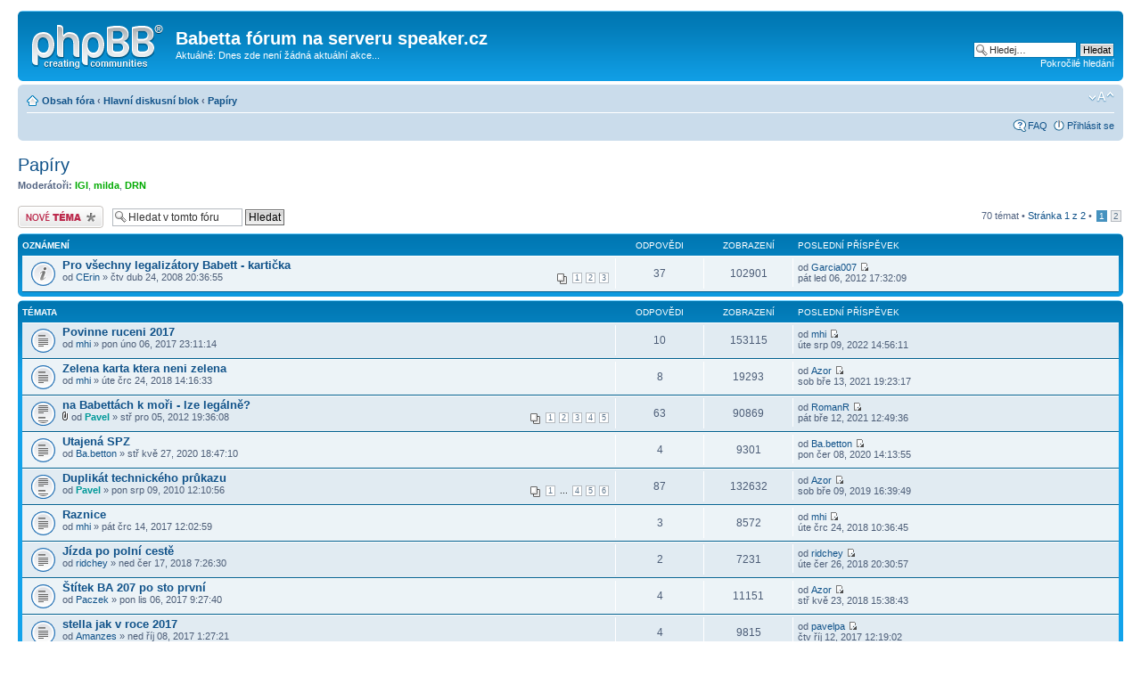

--- FILE ---
content_type: text/html; charset=UTF-8
request_url: http://www.speaker.cz/motoboard_305/viewforum.php?f=8&sid=2eb53e5b2035bd568817db33b6622dc2
body_size: 10231
content:
<!DOCTYPE html PUBLIC "-//W3C//DTD XHTML 1.0 Strict//EN" "http://www.w3.org/TR/xhtml1/DTD/xhtml1-strict.dtd">
<html xmlns="http://www.w3.org/1999/xhtml" dir="ltr" lang="cs-cz" xml:lang="cs-cz">
<head>

<meta http-equiv="content-type" content="text/html; charset=UTF-8" />
<meta http-equiv="content-style-type" content="text/css" />
<meta http-equiv="content-language" content="cs-cz" />
<meta http-equiv="imagetoolbar" content="no" />
<meta name="resource-type" content="document" />
<meta name="distribution" content="global" />
<meta name="keywords" content="" />
<meta name="description" content="" />

<title>Babetta fórum na serveru speaker.cz &bull; Zobrazit fórum - Papíry</title>



<!--
	phpBB style name: prosilver
	Based on style:   prosilver (this is the default phpBB3 style)
	Original author:  Tom Beddard ( http://www.subBlue.com/ )
	Modified by:
-->

<script type="text/javascript">
// <![CDATA[
	var jump_page = 'Napište číslo stránky, na kterou chcete přejít:';
	var on_page = '1';
	var per_page = '50';
	var base_url = './viewforum.php?f=8&amp;sid=8e20b4840eb291e631467258535d7f00';
	var style_cookie = 'phpBBstyle';
	var style_cookie_settings = '; path=/; domain=.speaker.cz';
	var onload_functions = new Array();
	var onunload_functions = new Array();

	

	/**
	* Find a member
	*/
	function find_username(url)
	{
		popup(url, 760, 570, '_usersearch');
		return false;
	}

	/**
	* New function for handling multiple calls to window.onload and window.unload by pentapenguin
	*/
	window.onload = function()
	{
		for (var i = 0; i < onload_functions.length; i++)
		{
			eval(onload_functions[i]);
		}
	};

	window.onunload = function()
	{
		for (var i = 0; i < onunload_functions.length; i++)
		{
			eval(onunload_functions[i]);
		}
	};

// ]]>
</script>
<script type="text/javascript" src="./styles/prosilver/template/styleswitcher.js"></script>
<script type="text/javascript" src="./styles/prosilver/template/forum_fn.js"></script>

<link href="./styles/prosilver/theme/print.css" rel="stylesheet" type="text/css" media="print" title="printonly" />
<link href="./style.php?id=1&amp;lang=cs&amp;sid=8e20b4840eb291e631467258535d7f00" rel="stylesheet" type="text/css" media="screen, projection" />

<link href="./styles/prosilver/theme/normal.css" rel="stylesheet" type="text/css" title="A" />
<link href="./styles/prosilver/theme/medium.css" rel="alternate stylesheet" type="text/css" title="A+" />
<link href="./styles/prosilver/theme/large.css" rel="alternate stylesheet" type="text/css" title="A++" />



</head>

<body id="phpbb" class="section-viewforum ltr">

<div id="wrap">
	<a id="top" name="top" accesskey="t"></a>
	<div id="page-header">
		<div class="headerbar">
			<div class="inner"><span class="corners-top"><span></span></span>

			<div id="site-description">
				<a href="./index.php?sid=8e20b4840eb291e631467258535d7f00" title="Obsah fóra" id="logo"><img src="./styles/prosilver/imageset/site_logo.gif" width="149" height="52" alt="" title="" /></a>
				<h1>Babetta fórum na serveru speaker.cz</h1>
				<p>Aktuálně: Dnes zde není žádná aktuální akce...</p>
				<p class="skiplink"><a href="#start_here">Přejít na obsah</a></p>
			</div>

		
			<div id="search-box">
				<form action="./search.php?sid=8e20b4840eb291e631467258535d7f00" method="get" id="search">
				<fieldset>
					<input name="keywords" id="keywords" type="text" maxlength="128" title="Hledat klíčová slova" class="inputbox search" value="Hledej…" onclick="if(this.value=='Hledej…')this.value='';" onblur="if(this.value=='')this.value='Hledej…';" />
					<input class="button2" value="Hledat" type="submit" /><br />
					<a href="./search.php?sid=8e20b4840eb291e631467258535d7f00" title="Zobrazit možnosti rozšířeného hledání">Pokročilé hledání</a> <input type="hidden" name="sid" value="8e20b4840eb291e631467258535d7f00" />

				</fieldset>
				</form>
			</div>
		

			<span class="corners-bottom"><span></span></span></div>
		</div>

		<div class="navbar">
			<div class="inner"><span class="corners-top"><span></span></span>

			<ul class="linklist navlinks">
				<li class="icon-home"><a href="./index.php?sid=8e20b4840eb291e631467258535d7f00" accesskey="h">Obsah fóra</a>  <strong>&#8249;</strong> <a href="./viewforum.php?f=32&amp;sid=8e20b4840eb291e631467258535d7f00">Hlavní diskusní blok</a> <strong>&#8249;</strong> <a href="./viewforum.php?f=8&amp;sid=8e20b4840eb291e631467258535d7f00">Papíry</a></li>

				<li class="rightside"><a href="#" onclick="fontsizeup(); return false;" onkeypress="return fontsizeup(event);" class="fontsize" title="Změnit velikost textu">Změnit velikost textu</a></li>

				
			</ul>

			

			<ul class="linklist rightside">
				<li class="icon-faq"><a href="./faq.php?sid=8e20b4840eb291e631467258535d7f00" title="Často kladené otázky">FAQ</a></li>
				
					<li class="icon-logout"><a href="./ucp.php?mode=login&amp;sid=8e20b4840eb291e631467258535d7f00" title="Přihlásit se" accesskey="x">Přihlásit se</a></li>
				
			</ul>

			<span class="corners-bottom"><span></span></span></div>
		</div>

	</div>

	<a name="start_here"></a>
	<div id="page-body">
		
<h2><a href="./viewforum.php?f=8&amp;sid=8e20b4840eb291e631467258535d7f00">Papíry</a></h2>


<div>
	<!-- NOTE: remove the style="display: none" when you want to have the forum description on the forum body --><div style="display: none !important;">Vše o administrativě, ŘP, techničáky, převody a papírování okolo prodeje, ev. koupi stroje...<br /></div><p><strong>Moderátoři:</strong> <a href="./memberlist.php?mode=viewprofile&amp;u=8&amp;sid=8e20b4840eb291e631467258535d7f00" style="color: #00AA00;" class="username-coloured">IGI</a>, <a href="./memberlist.php?mode=viewprofile&amp;u=24&amp;sid=8e20b4840eb291e631467258535d7f00" style="color: #00AA00;" class="username-coloured">milda</a>, <a href="./memberlist.php?mode=viewprofile&amp;u=290&amp;sid=8e20b4840eb291e631467258535d7f00" style="color: #00AA00;" class="username-coloured">DRN</a></p>
</div>

	<div class="topic-actions" >

	
		<div class="buttons">
			<div class="post-icon" title="Odeslat nové téma"><a href="./posting.php?mode=post&amp;f=8&amp;sid=8e20b4840eb291e631467258535d7f00"><span></span>Odeslat nové téma</a></div>
		</div>
	
		<div class="search-box">
			<form method="get" id="forum-search" action="./search.php?sid=8e20b4840eb291e631467258535d7f00">
			<fieldset>
				<input class="inputbox search tiny" type="text" name="keywords" id="search_keywords" size="20" value="Hledat v&nbsp;tomto fóru" onclick="if (this.value == 'Hledat v&nbsp;tomto fóru') this.value = '';" onblur="if (this.value == '') this.value = 'Hledat v&nbsp;tomto fóru';" />
				<input class="button2" type="submit" value="Hledat" />
				<input type="hidden" name="fid[0]" value="8" />
<input type="hidden" name="sid" value="8e20b4840eb291e631467258535d7f00" />

			</fieldset>
			</form>
		</div>
	
		<div class="pagination">
			70 témat &bull; <a href="#" onclick="jumpto(); return false;" title="Klikněte pro přechod na stránku…">Stránka <strong>1</strong> z <strong>2</strong></a> &bull; <span><strong>1</strong><span class="page-sep">, </span><a href="./viewforum.php?f=8&amp;sid=8e20b4840eb291e631467258535d7f00&amp;start=50">2</a></span>
		</div>
	

	</div>

		<div class="forumbg announcement">
		<div class="inner"><span class="corners-top"><span></span></span>
		<ul class="topiclist">
			<li class="header">
				<dl class="icon">
					<dt>Oznámení</dt>
					<dd class="posts">Odpovědi</dd>
					<dd class="views">Zobrazení</dd>
					<dd class="lastpost"><span>Poslední příspěvek</span></dd>
				</dl>
			</li>
		</ul>
		<ul class="topiclist topics">
	

		<li class="row bg1 announce">
			<dl class="icon" style="background-image: url(./styles/prosilver/imageset/announce_read.gif); background-repeat: no-repeat;">
				<dt title="Žádné nové příspěvky"><a href="./viewtopic.php?f=8&amp;t=340&amp;sid=8e20b4840eb291e631467258535d7f00" class="topictitle">Pro všechny legalizátory Babett - kartička</a>
					<br />
					<strong class="pagination"><span><a href="./viewtopic.php?f=8&amp;t=340&amp;sid=8e20b4840eb291e631467258535d7f00">1</a><span class="page-sep">, </span><a href="./viewtopic.php?f=8&amp;t=340&amp;sid=8e20b4840eb291e631467258535d7f00&amp;start=15">2</a><span class="page-sep">, </span><a href="./viewtopic.php?f=8&amp;t=340&amp;sid=8e20b4840eb291e631467258535d7f00&amp;start=30">3</a></span></strong>od <a href="./memberlist.php?mode=viewprofile&amp;u=11&amp;sid=8e20b4840eb291e631467258535d7f00">CErin</a> &raquo; čtv dub 24, 2008 20:36:55
				</dt>
				<dd class="posts">37 <dfn>Odpovědi</dfn></dd>
				<dd class="views">102901 <dfn>Zobrazení</dfn></dd>
				<dd class="lastpost"><span><dfn>Poslední příspěvek </dfn>od <a href="./memberlist.php?mode=viewprofile&amp;u=1144&amp;sid=8e20b4840eb291e631467258535d7f00">Garcia007</a>
					<a href="./viewtopic.php?f=8&amp;t=340&amp;p=22501&amp;sid=8e20b4840eb291e631467258535d7f00#p22501"><img src="./styles/prosilver/imageset/icon_topic_latest.gif" width="11" height="9" alt="Zobrazit poslední příspěvek" title="Zobrazit poslední příspěvek" /></a> <br />pát led 06, 2012 17:32:09</span>
				</dd>
			</dl>
		</li>

	
		</ul>
		<span class="corners-bottom"><span></span></span></div>
	</div>
	
		<div class="forumbg">
		<div class="inner"><span class="corners-top"><span></span></span>
		<ul class="topiclist">
			<li class="header">
				<dl class="icon">
					<dt>Témata</dt>
					<dd class="posts">Odpovědi</dd>
					<dd class="views">Zobrazení</dd>
					<dd class="lastpost"><span>Poslední příspěvek</span></dd>
				</dl>
			</li>
		</ul>
		<ul class="topiclist topics">
	

		<li class="row bg2">
			<dl class="icon" style="background-image: url(./styles/prosilver/imageset/topic_read.gif); background-repeat: no-repeat;">
				<dt title="Žádné nové příspěvky"><a href="./viewtopic.php?f=8&amp;t=4035&amp;sid=8e20b4840eb291e631467258535d7f00" class="topictitle">Povinne ruceni 2017</a>
					<br />
					od <a href="./memberlist.php?mode=viewprofile&amp;u=3644&amp;sid=8e20b4840eb291e631467258535d7f00">mhi</a> &raquo; pon úno 06, 2017 23:11:14
				</dt>
				<dd class="posts">10 <dfn>Odpovědi</dfn></dd>
				<dd class="views">153115 <dfn>Zobrazení</dfn></dd>
				<dd class="lastpost"><span><dfn>Poslední příspěvek </dfn>od <a href="./memberlist.php?mode=viewprofile&amp;u=3644&amp;sid=8e20b4840eb291e631467258535d7f00">mhi</a>
					<a href="./viewtopic.php?f=8&amp;t=4035&amp;p=48165&amp;sid=8e20b4840eb291e631467258535d7f00#p48165"><img src="./styles/prosilver/imageset/icon_topic_latest.gif" width="11" height="9" alt="Zobrazit poslední příspěvek" title="Zobrazit poslední příspěvek" /></a> <br />úte srp 09, 2022 14:56:11</span>
				</dd>
			</dl>
		</li>

	

		<li class="row bg1">
			<dl class="icon" style="background-image: url(./styles/prosilver/imageset/topic_read.gif); background-repeat: no-repeat;">
				<dt title="Žádné nové příspěvky"><a href="./viewtopic.php?f=8&amp;t=4234&amp;sid=8e20b4840eb291e631467258535d7f00" class="topictitle">Zelena karta ktera neni zelena</a>
					<br />
					od <a href="./memberlist.php?mode=viewprofile&amp;u=3644&amp;sid=8e20b4840eb291e631467258535d7f00">mhi</a> &raquo; úte črc 24, 2018 14:16:33
				</dt>
				<dd class="posts">8 <dfn>Odpovědi</dfn></dd>
				<dd class="views">19293 <dfn>Zobrazení</dfn></dd>
				<dd class="lastpost"><span><dfn>Poslední příspěvek </dfn>od <a href="./memberlist.php?mode=viewprofile&amp;u=27&amp;sid=8e20b4840eb291e631467258535d7f00">Azor</a>
					<a href="./viewtopic.php?f=8&amp;t=4234&amp;p=48018&amp;sid=8e20b4840eb291e631467258535d7f00#p48018"><img src="./styles/prosilver/imageset/icon_topic_latest.gif" width="11" height="9" alt="Zobrazit poslední příspěvek" title="Zobrazit poslední příspěvek" /></a> <br />sob bře 13, 2021 19:23:17</span>
				</dd>
			</dl>
		</li>

	

		<li class="row bg2">
			<dl class="icon" style="background-image: url(./styles/prosilver/imageset/topic_read_hot.gif); background-repeat: no-repeat;">
				<dt title="Žádné nové příspěvky"><a href="./viewtopic.php?f=8&amp;t=2696&amp;sid=8e20b4840eb291e631467258535d7f00" class="topictitle">na Babettách k moři - lze legálně?</a>
					<br />
					<strong class="pagination"><span><a href="./viewtopic.php?f=8&amp;t=2696&amp;sid=8e20b4840eb291e631467258535d7f00">1</a><span class="page-sep">, </span><a href="./viewtopic.php?f=8&amp;t=2696&amp;sid=8e20b4840eb291e631467258535d7f00&amp;start=15">2</a><span class="page-sep">, </span><a href="./viewtopic.php?f=8&amp;t=2696&amp;sid=8e20b4840eb291e631467258535d7f00&amp;start=30">3</a><span class="page-sep">, </span><a href="./viewtopic.php?f=8&amp;t=2696&amp;sid=8e20b4840eb291e631467258535d7f00&amp;start=45">4</a><span class="page-sep">, </span><a href="./viewtopic.php?f=8&amp;t=2696&amp;sid=8e20b4840eb291e631467258535d7f00&amp;start=60">5</a></span></strong><img src="./styles/prosilver/imageset/icon_topic_attach.gif" width="7" height="10" alt="Příloha(y)" title="Příloha(y)" /> od <a href="./memberlist.php?mode=viewprofile&amp;u=699&amp;sid=8e20b4840eb291e631467258535d7f00" style="color: #009999;" class="username-coloured">Pavel</a> &raquo; stř pro 05, 2012 19:36:08
				</dt>
				<dd class="posts">63 <dfn>Odpovědi</dfn></dd>
				<dd class="views">90869 <dfn>Zobrazení</dfn></dd>
				<dd class="lastpost"><span><dfn>Poslední příspěvek </dfn>od <a href="./memberlist.php?mode=viewprofile&amp;u=3914&amp;sid=8e20b4840eb291e631467258535d7f00">RomanR</a>
					<a href="./viewtopic.php?f=8&amp;t=2696&amp;p=48015&amp;sid=8e20b4840eb291e631467258535d7f00#p48015"><img src="./styles/prosilver/imageset/icon_topic_latest.gif" width="11" height="9" alt="Zobrazit poslední příspěvek" title="Zobrazit poslední příspěvek" /></a> <br />pát bře 12, 2021 12:49:36</span>
				</dd>
			</dl>
		</li>

	

		<li class="row bg1">
			<dl class="icon" style="background-image: url(./styles/prosilver/imageset/topic_read.gif); background-repeat: no-repeat;">
				<dt title="Žádné nové příspěvky"><a href="./viewtopic.php?f=8&amp;t=4340&amp;sid=8e20b4840eb291e631467258535d7f00" class="topictitle">Utajená SPZ</a>
					<br />
					od <a href="./memberlist.php?mode=viewprofile&amp;u=3706&amp;sid=8e20b4840eb291e631467258535d7f00">Ba.betton</a> &raquo; stř kvě 27, 2020 18:47:10
				</dt>
				<dd class="posts">4 <dfn>Odpovědi</dfn></dd>
				<dd class="views">9301 <dfn>Zobrazení</dfn></dd>
				<dd class="lastpost"><span><dfn>Poslední příspěvek </dfn>od <a href="./memberlist.php?mode=viewprofile&amp;u=3706&amp;sid=8e20b4840eb291e631467258535d7f00">Ba.betton</a>
					<a href="./viewtopic.php?f=8&amp;t=4340&amp;p=47709&amp;sid=8e20b4840eb291e631467258535d7f00#p47709"><img src="./styles/prosilver/imageset/icon_topic_latest.gif" width="11" height="9" alt="Zobrazit poslední příspěvek" title="Zobrazit poslední příspěvek" /></a> <br />pon čer 08, 2020 14:13:55</span>
				</dd>
			</dl>
		</li>

	

		<li class="row bg2">
			<dl class="icon" style="background-image: url(./styles/prosilver/imageset/topic_read_hot.gif); background-repeat: no-repeat;">
				<dt title="Žádné nové příspěvky"><a href="./viewtopic.php?f=8&amp;t=1139&amp;sid=8e20b4840eb291e631467258535d7f00" class="topictitle">Duplikát technického průkazu</a>
					<br />
					<strong class="pagination"><span><a href="./viewtopic.php?f=8&amp;t=1139&amp;sid=8e20b4840eb291e631467258535d7f00">1</a><span class="page-dots"> ... </span><a href="./viewtopic.php?f=8&amp;t=1139&amp;sid=8e20b4840eb291e631467258535d7f00&amp;start=45">4</a><span class="page-sep">, </span><a href="./viewtopic.php?f=8&amp;t=1139&amp;sid=8e20b4840eb291e631467258535d7f00&amp;start=60">5</a><span class="page-sep">, </span><a href="./viewtopic.php?f=8&amp;t=1139&amp;sid=8e20b4840eb291e631467258535d7f00&amp;start=75">6</a></span></strong>od <a href="./memberlist.php?mode=viewprofile&amp;u=699&amp;sid=8e20b4840eb291e631467258535d7f00" style="color: #009999;" class="username-coloured">Pavel</a> &raquo; pon srp 09, 2010 12:10:56
				</dt>
				<dd class="posts">87 <dfn>Odpovědi</dfn></dd>
				<dd class="views">132632 <dfn>Zobrazení</dfn></dd>
				<dd class="lastpost"><span><dfn>Poslední příspěvek </dfn>od <a href="./memberlist.php?mode=viewprofile&amp;u=27&amp;sid=8e20b4840eb291e631467258535d7f00">Azor</a>
					<a href="./viewtopic.php?f=8&amp;t=1139&amp;p=47195&amp;sid=8e20b4840eb291e631467258535d7f00#p47195"><img src="./styles/prosilver/imageset/icon_topic_latest.gif" width="11" height="9" alt="Zobrazit poslední příspěvek" title="Zobrazit poslední příspěvek" /></a> <br />sob bře 09, 2019 16:39:49</span>
				</dd>
			</dl>
		</li>

	

		<li class="row bg1">
			<dl class="icon" style="background-image: url(./styles/prosilver/imageset/topic_read.gif); background-repeat: no-repeat;">
				<dt title="Žádné nové příspěvky"><a href="./viewtopic.php?f=8&amp;t=4103&amp;sid=8e20b4840eb291e631467258535d7f00" class="topictitle">Raznice</a>
					<br />
					od <a href="./memberlist.php?mode=viewprofile&amp;u=3644&amp;sid=8e20b4840eb291e631467258535d7f00">mhi</a> &raquo; pát črc 14, 2017 12:02:59
				</dt>
				<dd class="posts">3 <dfn>Odpovědi</dfn></dd>
				<dd class="views">8572 <dfn>Zobrazení</dfn></dd>
				<dd class="lastpost"><span><dfn>Poslední příspěvek </dfn>od <a href="./memberlist.php?mode=viewprofile&amp;u=3644&amp;sid=8e20b4840eb291e631467258535d7f00">mhi</a>
					<a href="./viewtopic.php?f=8&amp;t=4103&amp;p=46904&amp;sid=8e20b4840eb291e631467258535d7f00#p46904"><img src="./styles/prosilver/imageset/icon_topic_latest.gif" width="11" height="9" alt="Zobrazit poslední příspěvek" title="Zobrazit poslední příspěvek" /></a> <br />úte črc 24, 2018 10:36:45</span>
				</dd>
			</dl>
		</li>

	

		<li class="row bg2">
			<dl class="icon" style="background-image: url(./styles/prosilver/imageset/topic_read.gif); background-repeat: no-repeat;">
				<dt title="Žádné nové příspěvky"><a href="./viewtopic.php?f=8&amp;t=4215&amp;sid=8e20b4840eb291e631467258535d7f00" class="topictitle">Jízda po polní cestě</a>
					<br />
					od <a href="./memberlist.php?mode=viewprofile&amp;u=762&amp;sid=8e20b4840eb291e631467258535d7f00">ridchey</a> &raquo; ned čer 17, 2018 7:26:30
				</dt>
				<dd class="posts">2 <dfn>Odpovědi</dfn></dd>
				<dd class="views">7231 <dfn>Zobrazení</dfn></dd>
				<dd class="lastpost"><span><dfn>Poslední příspěvek </dfn>od <a href="./memberlist.php?mode=viewprofile&amp;u=762&amp;sid=8e20b4840eb291e631467258535d7f00">ridchey</a>
					<a href="./viewtopic.php?f=8&amp;t=4215&amp;p=46805&amp;sid=8e20b4840eb291e631467258535d7f00#p46805"><img src="./styles/prosilver/imageset/icon_topic_latest.gif" width="11" height="9" alt="Zobrazit poslední příspěvek" title="Zobrazit poslední příspěvek" /></a> <br />úte čer 26, 2018 20:30:57</span>
				</dd>
			</dl>
		</li>

	

		<li class="row bg1">
			<dl class="icon" style="background-image: url(./styles/prosilver/imageset/topic_read.gif); background-repeat: no-repeat;">
				<dt title="Žádné nové příspěvky"><a href="./viewtopic.php?f=8&amp;t=4151&amp;sid=8e20b4840eb291e631467258535d7f00" class="topictitle">Štítek BA 207 po sto první</a>
					<br />
					od <a href="./memberlist.php?mode=viewprofile&amp;u=3767&amp;sid=8e20b4840eb291e631467258535d7f00">Paczek</a> &raquo; pon lis 06, 2017 9:27:40
				</dt>
				<dd class="posts">4 <dfn>Odpovědi</dfn></dd>
				<dd class="views">11151 <dfn>Zobrazení</dfn></dd>
				<dd class="lastpost"><span><dfn>Poslední příspěvek </dfn>od <a href="./memberlist.php?mode=viewprofile&amp;u=27&amp;sid=8e20b4840eb291e631467258535d7f00">Azor</a>
					<a href="./viewtopic.php?f=8&amp;t=4151&amp;p=46724&amp;sid=8e20b4840eb291e631467258535d7f00#p46724"><img src="./styles/prosilver/imageset/icon_topic_latest.gif" width="11" height="9" alt="Zobrazit poslední příspěvek" title="Zobrazit poslední příspěvek" /></a> <br />stř kvě 23, 2018 15:38:43</span>
				</dd>
			</dl>
		</li>

	

		<li class="row bg2">
			<dl class="icon" style="background-image: url(./styles/prosilver/imageset/topic_read.gif); background-repeat: no-repeat;">
				<dt title="Žádné nové příspěvky"><a href="./viewtopic.php?f=8&amp;t=4145&amp;sid=8e20b4840eb291e631467258535d7f00" class="topictitle">stella jak v roce 2017</a>
					<br />
					od <a href="./memberlist.php?mode=viewprofile&amp;u=3732&amp;sid=8e20b4840eb291e631467258535d7f00">Amanzes</a> &raquo; ned říj 08, 2017 1:27:21
				</dt>
				<dd class="posts">4 <dfn>Odpovědi</dfn></dd>
				<dd class="views">9815 <dfn>Zobrazení</dfn></dd>
				<dd class="lastpost"><span><dfn>Poslední příspěvek </dfn>od <a href="./memberlist.php?mode=viewprofile&amp;u=3295&amp;sid=8e20b4840eb291e631467258535d7f00">pavelpa</a>
					<a href="./viewtopic.php?f=8&amp;t=4145&amp;p=46394&amp;sid=8e20b4840eb291e631467258535d7f00#p46394"><img src="./styles/prosilver/imageset/icon_topic_latest.gif" width="11" height="9" alt="Zobrazit poslední příspěvek" title="Zobrazit poslední příspěvek" /></a> <br />čtv říj 12, 2017 12:19:02</span>
				</dd>
			</dl>
		</li>

	

		<li class="row bg1">
			<dl class="icon" style="background-image: url(./styles/prosilver/imageset/topic_read.gif); background-repeat: no-repeat;">
				<dt title="Žádné nové příspěvky"><a href="./viewtopic.php?f=8&amp;t=4077&amp;sid=8e20b4840eb291e631467258535d7f00" class="topictitle">Štítek Babetta 215</a>
					<br />
					od <a href="./memberlist.php?mode=viewprofile&amp;u=3746&amp;sid=8e20b4840eb291e631467258535d7f00">Thoms</a> &raquo; úte čer 06, 2017 18:04:10
				</dt>
				<dd class="posts">0 <dfn>Odpovědi</dfn></dd>
				<dd class="views">6136 <dfn>Zobrazení</dfn></dd>
				<dd class="lastpost"><span><dfn>Poslední příspěvek </dfn>od <a href="./memberlist.php?mode=viewprofile&amp;u=3746&amp;sid=8e20b4840eb291e631467258535d7f00">Thoms</a>
					<a href="./viewtopic.php?f=8&amp;t=4077&amp;p=45845&amp;sid=8e20b4840eb291e631467258535d7f00#p45845"><img src="./styles/prosilver/imageset/icon_topic_latest.gif" width="11" height="9" alt="Zobrazit poslední příspěvek" title="Zobrazit poslední příspěvek" /></a> <br />úte čer 06, 2017 18:04:10</span>
				</dd>
			</dl>
		</li>

	

		<li class="row bg2">
			<dl class="icon" style="background-image: url(./styles/prosilver/imageset/topic_read.gif); background-repeat: no-repeat;">
				<dt title="Žádné nové příspěvky"><a href="./viewtopic.php?f=8&amp;t=4053&amp;sid=8e20b4840eb291e631467258535d7f00" class="topictitle">Výpověď pojištění</a>
					<br />
					od <a href="./memberlist.php?mode=viewprofile&amp;u=3706&amp;sid=8e20b4840eb291e631467258535d7f00">Ba.betton</a> &raquo; pát bře 24, 2017 16:22:02
				</dt>
				<dd class="posts">6 <dfn>Odpovědi</dfn></dd>
				<dd class="views">11240 <dfn>Zobrazení</dfn></dd>
				<dd class="lastpost"><span><dfn>Poslední příspěvek </dfn>od <a href="./memberlist.php?mode=viewprofile&amp;u=3644&amp;sid=8e20b4840eb291e631467258535d7f00">mhi</a>
					<a href="./viewtopic.php?f=8&amp;t=4053&amp;p=45607&amp;sid=8e20b4840eb291e631467258535d7f00#p45607"><img src="./styles/prosilver/imageset/icon_topic_latest.gif" width="11" height="9" alt="Zobrazit poslední příspěvek" title="Zobrazit poslední příspěvek" /></a> <br />stř bře 29, 2017 17:04:26</span>
				</dd>
			</dl>
		</li>

	

		<li class="row bg1">
			<dl class="icon" style="background-image: url(./styles/prosilver/imageset/topic_read.gif); background-repeat: no-repeat;">
				<dt title="Žádné nové příspěvky"><a href="./viewtopic.php?f=8&amp;t=3960&amp;sid=8e20b4840eb291e631467258535d7f00" class="topictitle">Štítek</a>
					<br />
					od <a href="./memberlist.php?mode=viewprofile&amp;u=3706&amp;sid=8e20b4840eb291e631467258535d7f00">Ba.betton</a> &raquo; ned zář 11, 2016 22:22:52
				</dt>
				<dd class="posts">3 <dfn>Odpovědi</dfn></dd>
				<dd class="views">8986 <dfn>Zobrazení</dfn></dd>
				<dd class="lastpost"><span><dfn>Poslední příspěvek </dfn>od <a href="./memberlist.php?mode=viewprofile&amp;u=3644&amp;sid=8e20b4840eb291e631467258535d7f00">mhi</a>
					<a href="./viewtopic.php?f=8&amp;t=3960&amp;p=45342&amp;sid=8e20b4840eb291e631467258535d7f00#p45342"><img src="./styles/prosilver/imageset/icon_topic_latest.gif" width="11" height="9" alt="Zobrazit poslední příspěvek" title="Zobrazit poslední příspěvek" /></a> <br />pon led 02, 2017 22:17:29</span>
				</dd>
			</dl>
		</li>

	

		<li class="row bg2">
			<dl class="icon" style="background-image: url(./styles/prosilver/imageset/topic_read.gif); background-repeat: no-repeat;">
				<dt title="Žádné nové příspěvky"><a href="./viewtopic.php?f=8&amp;t=3975&amp;sid=8e20b4840eb291e631467258535d7f00" class="topictitle">Montáž štítku</a>
					<br />
					od <a href="./memberlist.php?mode=viewprofile&amp;u=3706&amp;sid=8e20b4840eb291e631467258535d7f00">Ba.betton</a> &raquo; stř zář 28, 2016 19:36:18
				</dt>
				<dd class="posts">1 <dfn>Odpovědi</dfn></dd>
				<dd class="views">6685 <dfn>Zobrazení</dfn></dd>
				<dd class="lastpost"><span><dfn>Poslední příspěvek </dfn>od <a href="./memberlist.php?mode=viewprofile&amp;u=27&amp;sid=8e20b4840eb291e631467258535d7f00">Azor</a>
					<a href="./viewtopic.php?f=8&amp;t=3975&amp;p=44951&amp;sid=8e20b4840eb291e631467258535d7f00#p44951"><img src="./styles/prosilver/imageset/icon_topic_latest.gif" width="11" height="9" alt="Zobrazit poslední příspěvek" title="Zobrazit poslední příspěvek" /></a> <br />stř zář 28, 2016 19:38:56</span>
				</dd>
			</dl>
		</li>

	

		<li class="row bg1">
			<dl class="icon" style="background-image: url(./styles/prosilver/imageset/topic_read.gif); background-repeat: no-repeat;">
				<dt title="Žádné nové příspěvky"><a href="./viewtopic.php?f=8&amp;t=2874&amp;sid=8e20b4840eb291e631467258535d7f00" class="topictitle">SPZ na babettě</a>
					<br />
					<strong class="pagination"><span><a href="./viewtopic.php?f=8&amp;t=2874&amp;sid=8e20b4840eb291e631467258535d7f00">1</a><span class="page-sep">, </span><a href="./viewtopic.php?f=8&amp;t=2874&amp;sid=8e20b4840eb291e631467258535d7f00&amp;start=15">2</a></span></strong>od <a href="./memberlist.php?mode=viewprofile&amp;u=3329&amp;sid=8e20b4840eb291e631467258535d7f00">Nemakacenka</a> &raquo; pon dub 29, 2013 8:13:24
				</dt>
				<dd class="posts">16 <dfn>Odpovědi</dfn></dd>
				<dd class="views">39812 <dfn>Zobrazení</dfn></dd>
				<dd class="lastpost"><span><dfn>Poslední příspěvek </dfn>od <a href="./memberlist.php?mode=viewprofile&amp;u=3704&amp;sid=8e20b4840eb291e631467258535d7f00">KIRBY</a>
					<a href="./viewtopic.php?f=8&amp;t=2874&amp;p=44826&amp;sid=8e20b4840eb291e631467258535d7f00#p44826"><img src="./styles/prosilver/imageset/icon_topic_latest.gif" width="11" height="9" alt="Zobrazit poslední příspěvek" title="Zobrazit poslední příspěvek" /></a> <br />pon zář 12, 2016 20:59:27</span>
				</dd>
			</dl>
		</li>

	

		<li class="row bg2">
			<dl class="icon" style="background-image: url(./styles/prosilver/imageset/topic_read.gif); background-repeat: no-repeat;">
				<dt title="Žádné nové příspěvky"><a href="./viewtopic.php?f=8&amp;t=3958&amp;sid=8e20b4840eb291e631467258535d7f00" class="topictitle">Čísla rámu v dokladech</a>
					<br />
					od <a href="./memberlist.php?mode=viewprofile&amp;u=3706&amp;sid=8e20b4840eb291e631467258535d7f00">Ba.betton</a> &raquo; sob zář 10, 2016 10:46:43
				</dt>
				<dd class="posts">1 <dfn>Odpovědi</dfn></dd>
				<dd class="views">6591 <dfn>Zobrazení</dfn></dd>
				<dd class="lastpost"><span><dfn>Poslední příspěvek </dfn>od <a href="./memberlist.php?mode=viewprofile&amp;u=27&amp;sid=8e20b4840eb291e631467258535d7f00">Azor</a>
					<a href="./viewtopic.php?f=8&amp;t=3958&amp;p=44808&amp;sid=8e20b4840eb291e631467258535d7f00#p44808"><img src="./styles/prosilver/imageset/icon_topic_latest.gif" width="11" height="9" alt="Zobrazit poslední příspěvek" title="Zobrazit poslední příspěvek" /></a> <br />pon zář 12, 2016 9:32:26</span>
				</dd>
			</dl>
		</li>

	

		<li class="row bg1">
			<dl class="icon" style="background-image: url(./styles/prosilver/imageset/topic_read.gif); background-repeat: no-repeat;">
				<dt title="Žádné nové příspěvky"><a href="./viewtopic.php?f=8&amp;t=3477&amp;sid=8e20b4840eb291e631467258535d7f00" class="topictitle">Legálne jazdenie na SK</a>
					<br />
					od <a href="./memberlist.php?mode=viewprofile&amp;u=3546&amp;sid=8e20b4840eb291e631467258535d7f00">Peeteer</a> &raquo; pon srp 18, 2014 20:12:02
				</dt>
				<dd class="posts">4 <dfn>Odpovědi</dfn></dd>
				<dd class="views">10960 <dfn>Zobrazení</dfn></dd>
				<dd class="lastpost"><span><dfn>Poslední příspěvek </dfn>od <a href="./memberlist.php?mode=viewprofile&amp;u=3546&amp;sid=8e20b4840eb291e631467258535d7f00">Peeteer</a>
					<a href="./viewtopic.php?f=8&amp;t=3477&amp;p=42627&amp;sid=8e20b4840eb291e631467258535d7f00#p42627"><img src="./styles/prosilver/imageset/icon_topic_latest.gif" width="11" height="9" alt="Zobrazit poslední příspěvek" title="Zobrazit poslední příspěvek" /></a> <br />sob srp 22, 2015 21:26:34</span>
				</dd>
			</dl>
		</li>

	

		<li class="row bg2">
			<dl class="icon" style="background-image: url(./styles/prosilver/imageset/topic_read.gif); background-repeat: no-repeat;">
				<dt title="Žádné nové příspěvky"><a href="./viewtopic.php?f=8&amp;t=3751&amp;sid=8e20b4840eb291e631467258535d7f00" class="topictitle">Štítek</a>
					<br />
					od <a href="./memberlist.php?mode=viewprofile&amp;u=3580&amp;sid=8e20b4840eb291e631467258535d7f00">Lerry</a> &raquo; úte srp 18, 2015 21:25:46
				</dt>
				<dd class="posts">4 <dfn>Odpovědi</dfn></dd>
				<dd class="views">8764 <dfn>Zobrazení</dfn></dd>
				<dd class="lastpost"><span><dfn>Poslední příspěvek </dfn>od <a href="./memberlist.php?mode=viewprofile&amp;u=3595&amp;sid=8e20b4840eb291e631467258535d7f00">stotun</a>
					<a href="./viewtopic.php?f=8&amp;t=3751&amp;p=42614&amp;sid=8e20b4840eb291e631467258535d7f00#p42614"><img src="./styles/prosilver/imageset/icon_topic_latest.gif" width="11" height="9" alt="Zobrazit poslední příspěvek" title="Zobrazit poslední příspěvek" /></a> <br />čtv srp 20, 2015 11:33:54</span>
				</dd>
			</dl>
		</li>

	

		<li class="row bg1">
			<dl class="icon" style="background-image: url(./styles/prosilver/imageset/topic_read_hot.gif); background-repeat: no-repeat;">
				<dt title="Žádné nové příspěvky"><a href="./viewtopic.php?f=8&amp;t=3278&amp;sid=8e20b4840eb291e631467258535d7f00" class="topictitle">Zákony pohromadě</a>
					<br />
					<strong class="pagination"><span><a href="./viewtopic.php?f=8&amp;t=3278&amp;sid=8e20b4840eb291e631467258535d7f00">1</a><span class="page-sep">, </span><a href="./viewtopic.php?f=8&amp;t=3278&amp;sid=8e20b4840eb291e631467258535d7f00&amp;start=15">2</a></span></strong>od <a href="./memberlist.php?mode=viewprofile&amp;u=3403&amp;sid=8e20b4840eb291e631467258535d7f00">RottenFox</a> &raquo; čtv dub 17, 2014 8:23:00
				</dt>
				<dd class="posts">26 <dfn>Odpovědi</dfn></dd>
				<dd class="views">33934 <dfn>Zobrazení</dfn></dd>
				<dd class="lastpost"><span><dfn>Poslední příspěvek </dfn>od <a href="./memberlist.php?mode=viewprofile&amp;u=1454&amp;sid=8e20b4840eb291e631467258535d7f00">tomíno</a>
					<a href="./viewtopic.php?f=8&amp;t=3278&amp;p=41172&amp;sid=8e20b4840eb291e631467258535d7f00#p41172"><img src="./styles/prosilver/imageset/icon_topic_latest.gif" width="11" height="9" alt="Zobrazit poslední příspěvek" title="Zobrazit poslední příspěvek" /></a> <br />čtv kvě 21, 2015 16:03:28</span>
				</dd>
			</dl>
		</li>

	

		<li class="row bg2">
			<dl class="icon" style="background-image: url(./styles/prosilver/imageset/topic_read.gif); background-repeat: no-repeat;">
				<dt title="Žádné nové příspěvky"><a href="./viewtopic.php?f=8&amp;t=3652&amp;sid=8e20b4840eb291e631467258535d7f00" class="topictitle">Vozenie dietata na babette SK</a>
					<br />
					od <a href="./memberlist.php?mode=viewprofile&amp;u=3549&amp;sid=8e20b4840eb291e631467258535d7f00">rock3550</a> &raquo; pát bře 27, 2015 14:12:00
				</dt>
				<dd class="posts">9 <dfn>Odpovědi</dfn></dd>
				<dd class="views">12923 <dfn>Zobrazení</dfn></dd>
				<dd class="lastpost"><span><dfn>Poslední příspěvek </dfn>od <a href="./memberlist.php?mode=viewprofile&amp;u=3403&amp;sid=8e20b4840eb291e631467258535d7f00">RottenFox</a>
					<a href="./viewtopic.php?f=8&amp;t=3652&amp;p=40639&amp;sid=8e20b4840eb291e631467258535d7f00#p40639"><img src="./styles/prosilver/imageset/icon_topic_latest.gif" width="11" height="9" alt="Zobrazit poslední příspěvek" title="Zobrazit poslední příspěvek" /></a> <br />čtv dub 02, 2015 13:34:01</span>
				</dd>
			</dl>
		</li>

	

		<li class="row bg1">
			<dl class="icon" style="background-image: url(./styles/prosilver/imageset/topic_read.gif); background-repeat: no-repeat;">
				<dt title="Žádné nové příspěvky"><a href="./viewtopic.php?f=8&amp;t=3393&amp;sid=8e20b4840eb291e631467258535d7f00" class="topictitle">Povinné ručení</a>
					<br />
					<strong class="pagination"><span><a href="./viewtopic.php?f=8&amp;t=3393&amp;sid=8e20b4840eb291e631467258535d7f00">1</a><span class="page-sep">, </span><a href="./viewtopic.php?f=8&amp;t=3393&amp;sid=8e20b4840eb291e631467258535d7f00&amp;start=15">2</a></span></strong>od <a href="./memberlist.php?mode=viewprofile&amp;u=3502&amp;sid=8e20b4840eb291e631467258535d7f00">janczzc</a> &raquo; úte črc 01, 2014 21:12:02
				</dt>
				<dd class="posts">18 <dfn>Odpovědi</dfn></dd>
				<dd class="views">24613 <dfn>Zobrazení</dfn></dd>
				<dd class="lastpost"><span><dfn>Poslední příspěvek </dfn>od <a href="./memberlist.php?mode=viewprofile&amp;u=699&amp;sid=8e20b4840eb291e631467258535d7f00" style="color: #009999;" class="username-coloured">Pavel</a>
					<a href="./viewtopic.php?f=8&amp;t=3393&amp;p=37480&amp;sid=8e20b4840eb291e631467258535d7f00#p37480"><img src="./styles/prosilver/imageset/icon_topic_latest.gif" width="11" height="9" alt="Zobrazit poslední příspěvek" title="Zobrazit poslední příspěvek" /></a> <br />čtv črc 17, 2014 13:40:30</span>
				</dd>
			</dl>
		</li>

	

		<li class="row bg2">
			<dl class="icon" style="background-image: url(./styles/prosilver/imageset/topic_read.gif); background-repeat: no-repeat;">
				<dt title="Žádné nové příspěvky"><a href="./viewtopic.php?f=8&amp;t=3153&amp;sid=8e20b4840eb291e631467258535d7f00" class="topictitle">Vozík za Betkou</a>
					<br />
					od <a href="./memberlist.php?mode=viewprofile&amp;u=3375&amp;sid=8e20b4840eb291e631467258535d7f00">mathulo</a> &raquo; ned lis 03, 2013 18:24:33
				</dt>
				<dd class="posts">2 <dfn>Odpovědi</dfn></dd>
				<dd class="views">7704 <dfn>Zobrazení</dfn></dd>
				<dd class="lastpost"><span><dfn>Poslední příspěvek </dfn>od <a href="./memberlist.php?mode=viewprofile&amp;u=699&amp;sid=8e20b4840eb291e631467258535d7f00" style="color: #009999;" class="username-coloured">Pavel</a>
					<a href="./viewtopic.php?f=8&amp;t=3153&amp;p=37022&amp;sid=8e20b4840eb291e631467258535d7f00#p37022"><img src="./styles/prosilver/imageset/icon_topic_latest.gif" width="11" height="9" alt="Zobrazit poslední příspěvek" title="Zobrazit poslední příspěvek" /></a> <br />stř črc 02, 2014 7:17:13</span>
				</dd>
			</dl>
		</li>

	

		<li class="row bg1">
			<dl class="icon" style="background-image: url(./styles/prosilver/imageset/topic_read.gif); background-repeat: no-repeat;">
				<dt title="Žádné nové příspěvky"><a href="./viewtopic.php?f=8&amp;t=3281&amp;sid=8e20b4840eb291e631467258535d7f00" class="topictitle">Zaručný list</a>
					<br />
					od <a href="./memberlist.php?mode=viewprofile&amp;u=1628&amp;sid=8e20b4840eb291e631467258535d7f00">dekos</a> &raquo; pát dub 18, 2014 10:24:19
				</dt>
				<dd class="posts">4 <dfn>Odpovědi</dfn></dd>
				<dd class="views">8657 <dfn>Zobrazení</dfn></dd>
				<dd class="lastpost"><span><dfn>Poslední příspěvek </dfn>od <a href="./memberlist.php?mode=viewprofile&amp;u=2886&amp;sid=8e20b4840eb291e631467258535d7f00">Pat</a>
					<a href="./viewtopic.php?f=8&amp;t=3281&amp;p=36299&amp;sid=8e20b4840eb291e631467258535d7f00#p36299"><img src="./styles/prosilver/imageset/icon_topic_latest.gif" width="11" height="9" alt="Zobrazit poslední příspěvek" title="Zobrazit poslední příspěvek" /></a> <br />úte kvě 27, 2014 14:31:42</span>
				</dd>
			</dl>
		</li>

	

		<li class="row bg2">
			<dl class="icon" style="background-image: url(./styles/prosilver/imageset/topic_read.gif); background-repeat: no-repeat;">
				<dt title="Žádné nové příspěvky"><a href="./viewtopic.php?f=8&amp;t=3271&amp;sid=8e20b4840eb291e631467258535d7f00" class="topictitle">koupě</a>
					<br />
					od <a href="./memberlist.php?mode=viewprofile&amp;u=503&amp;sid=8e20b4840eb291e631467258535d7f00">cmoud22</a> &raquo; čtv dub 10, 2014 13:20:56
				</dt>
				<dd class="posts">6 <dfn>Odpovědi</dfn></dd>
				<dd class="views">10346 <dfn>Zobrazení</dfn></dd>
				<dd class="lastpost"><span><dfn>Poslední příspěvek </dfn>od <a href="./memberlist.php?mode=viewprofile&amp;u=3403&amp;sid=8e20b4840eb291e631467258535d7f00">RottenFox</a>
					<a href="./viewtopic.php?f=8&amp;t=3271&amp;p=35431&amp;sid=8e20b4840eb291e631467258535d7f00#p35431"><img src="./styles/prosilver/imageset/icon_topic_latest.gif" width="11" height="9" alt="Zobrazit poslední příspěvek" title="Zobrazit poslední příspěvek" /></a> <br />pát dub 11, 2014 9:29:40</span>
				</dd>
			</dl>
		</li>

	

		<li class="row bg1">
			<dl class="icon" style="background-image: url(./styles/prosilver/imageset/topic_read_hot.gif); background-repeat: no-repeat;">
				<dt title="Žádné nové příspěvky"><a href="./viewtopic.php?f=8&amp;t=913&amp;sid=8e20b4840eb291e631467258535d7f00" class="topictitle">Pojištění</a>
					<br />
					<strong class="pagination"><span><a href="./viewtopic.php?f=8&amp;t=913&amp;sid=8e20b4840eb291e631467258535d7f00">1</a><span class="page-sep">, </span><a href="./viewtopic.php?f=8&amp;t=913&amp;sid=8e20b4840eb291e631467258535d7f00&amp;start=15">2</a><span class="page-sep">, </span><a href="./viewtopic.php?f=8&amp;t=913&amp;sid=8e20b4840eb291e631467258535d7f00&amp;start=30">3</a><span class="page-sep">, </span><a href="./viewtopic.php?f=8&amp;t=913&amp;sid=8e20b4840eb291e631467258535d7f00&amp;start=45">4</a><span class="page-sep">, </span><a href="./viewtopic.php?f=8&amp;t=913&amp;sid=8e20b4840eb291e631467258535d7f00&amp;start=60">5</a></span></strong>od <a href="./memberlist.php?mode=viewprofile&amp;u=493&amp;sid=8e20b4840eb291e631467258535d7f00">butan</a> &raquo; stř dub 21, 2010 13:03:11
				</dt>
				<dd class="posts">64 <dfn>Odpovědi</dfn></dd>
				<dd class="views">82775 <dfn>Zobrazení</dfn></dd>
				<dd class="lastpost"><span><dfn>Poslední příspěvek </dfn>od <a href="./memberlist.php?mode=viewprofile&amp;u=3403&amp;sid=8e20b4840eb291e631467258535d7f00">RottenFox</a>
					<a href="./viewtopic.php?f=8&amp;t=913&amp;p=35370&amp;sid=8e20b4840eb291e631467258535d7f00#p35370"><img src="./styles/prosilver/imageset/icon_topic_latest.gif" width="11" height="9" alt="Zobrazit poslední příspěvek" title="Zobrazit poslední příspěvek" /></a> <br />stř dub 09, 2014 13:35:53</span>
				</dd>
			</dl>
		</li>

	

		<li class="row bg2">
			<dl class="icon" style="background-image: url(./styles/prosilver/imageset/topic_read.gif); background-repeat: no-repeat;">
				<dt title="Žádné nové příspěvky"><a href="./viewtopic.php?f=8&amp;t=3221&amp;sid=8e20b4840eb291e631467258535d7f00" class="topictitle">kúpená bez Papierov riešenie ?</a>
					<br />
					od <a href="./memberlist.php?mode=viewprofile&amp;u=3340&amp;sid=8e20b4840eb291e631467258535d7f00">AntiPro</a> &raquo; sob úno 15, 2014 19:25:22
				</dt>
				<dd class="posts">1 <dfn>Odpovědi</dfn></dd>
				<dd class="views">7476 <dfn>Zobrazení</dfn></dd>
				<dd class="lastpost"><span><dfn>Poslední příspěvek </dfn>od <a href="./memberlist.php?mode=viewprofile&amp;u=3485&amp;sid=8e20b4840eb291e631467258535d7f00">ronin10</a>
					<a href="./viewtopic.php?f=8&amp;t=3221&amp;p=35314&amp;sid=8e20b4840eb291e631467258535d7f00#p35314"><img src="./styles/prosilver/imageset/icon_topic_latest.gif" width="11" height="9" alt="Zobrazit poslední příspěvek" title="Zobrazit poslední příspěvek" /></a> <br />sob dub 05, 2014 15:37:09</span>
				</dd>
			</dl>
		</li>

	

		<li class="row bg1">
			<dl class="icon" style="background-image: url(./styles/prosilver/imageset/topic_read.gif); background-repeat: no-repeat;">
				<dt title="Žádné nové příspěvky"><a href="./viewtopic.php?f=8&amp;t=3224&amp;sid=8e20b4840eb291e631467258535d7f00" class="topictitle">Dotaz Štítek, Kartička</a>
					<br />
					od <a href="./memberlist.php?mode=viewprofile&amp;u=3344&amp;sid=8e20b4840eb291e631467258535d7f00">Minister</a> &raquo; pon úno 17, 2014 22:38:49
				</dt>
				<dd class="posts">0 <dfn>Odpovědi</dfn></dd>
				<dd class="views">7150 <dfn>Zobrazení</dfn></dd>
				<dd class="lastpost"><span><dfn>Poslední příspěvek </dfn>od <a href="./memberlist.php?mode=viewprofile&amp;u=3344&amp;sid=8e20b4840eb291e631467258535d7f00">Minister</a>
					<a href="./viewtopic.php?f=8&amp;t=3224&amp;p=34629&amp;sid=8e20b4840eb291e631467258535d7f00#p34629"><img src="./styles/prosilver/imageset/icon_topic_latest.gif" width="11" height="9" alt="Zobrazit poslední příspěvek" title="Zobrazit poslední příspěvek" /></a> <br />pon úno 17, 2014 22:38:49</span>
				</dd>
			</dl>
		</li>

	

		<li class="row bg2">
			<dl class="icon" style="background-image: url(./styles/prosilver/imageset/topic_read_hot.gif); background-repeat: no-repeat;">
				<dt title="Žádné nové příspěvky"><a href="./viewtopic.php?f=8&amp;t=646&amp;sid=8e20b4840eb291e631467258535d7f00" class="topictitle">Řidičák B a Babetta</a>
					<br />
					<strong class="pagination"><span><a href="./viewtopic.php?f=8&amp;t=646&amp;sid=8e20b4840eb291e631467258535d7f00">1</a><span class="page-sep">, </span><a href="./viewtopic.php?f=8&amp;t=646&amp;sid=8e20b4840eb291e631467258535d7f00&amp;start=15">2</a><span class="page-sep">, </span><a href="./viewtopic.php?f=8&amp;t=646&amp;sid=8e20b4840eb291e631467258535d7f00&amp;start=30">3</a></span></strong><img src="./styles/prosilver/imageset/icon_topic_attach.gif" width="7" height="10" alt="Příloha(y)" title="Příloha(y)" /> od <a href="./memberlist.php?mode=viewprofile&amp;u=408&amp;sid=8e20b4840eb291e631467258535d7f00">dolly</a> &raquo; pát srp 07, 2009 10:39:29
				</dt>
				<dd class="posts">43 <dfn>Odpovědi</dfn></dd>
				<dd class="views">53530 <dfn>Zobrazení</dfn></dd>
				<dd class="lastpost"><span><dfn>Poslední příspěvek </dfn>od <a href="./memberlist.php?mode=viewprofile&amp;u=3403&amp;sid=8e20b4840eb291e631467258535d7f00">RottenFox</a>
					<a href="./viewtopic.php?f=8&amp;t=646&amp;p=34188&amp;sid=8e20b4840eb291e631467258535d7f00#p34188"><img src="./styles/prosilver/imageset/icon_topic_latest.gif" width="11" height="9" alt="Zobrazit poslední příspěvek" title="Zobrazit poslední příspěvek" /></a> <br />sob pro 28, 2013 20:12:48</span>
				</dd>
			</dl>
		</li>

	

		<li class="row bg1">
			<dl class="icon" style="background-image: url(./styles/prosilver/imageset/topic_read_hot.gif); background-repeat: no-repeat;">
				<dt title="Žádné nové příspěvky"><a href="./viewtopic.php?f=8&amp;t=2709&amp;sid=8e20b4840eb291e631467258535d7f00" class="topictitle">Pravidla silničního provozu</a>
					<br />
					<strong class="pagination"><span><a href="./viewtopic.php?f=8&amp;t=2709&amp;sid=8e20b4840eb291e631467258535d7f00">1</a><span class="page-sep">, </span><a href="./viewtopic.php?f=8&amp;t=2709&amp;sid=8e20b4840eb291e631467258535d7f00&amp;start=15">2</a><span class="page-sep">, </span><a href="./viewtopic.php?f=8&amp;t=2709&amp;sid=8e20b4840eb291e631467258535d7f00&amp;start=30">3</a></span></strong><img src="./styles/prosilver/imageset/icon_topic_attach.gif" width="7" height="10" alt="Příloha(y)" title="Příloha(y)" /> od <a href="./memberlist.php?mode=viewprofile&amp;u=3289&amp;sid=8e20b4840eb291e631467258535d7f00">BabettakPV</a> &raquo; sob pro 15, 2012 14:54:28
				</dt>
				<dd class="posts">35 <dfn>Odpovědi</dfn></dd>
				<dd class="views">41228 <dfn>Zobrazení</dfn></dd>
				<dd class="lastpost"><span><dfn>Poslední příspěvek </dfn>od <a href="./memberlist.php?mode=viewprofile&amp;u=3380&amp;sid=8e20b4840eb291e631467258535d7f00">Grunt</a>
					<a href="./viewtopic.php?f=8&amp;t=2709&amp;p=34038&amp;sid=8e20b4840eb291e631467258535d7f00#p34038"><img src="./styles/prosilver/imageset/icon_topic_latest.gif" width="11" height="9" alt="Zobrazit poslední příspěvek" title="Zobrazit poslední příspěvek" /></a> <br />ned pro 01, 2013 14:27:55</span>
				</dd>
			</dl>
		</li>

	

		<li class="row bg2">
			<dl class="icon" style="background-image: url(./styles/prosilver/imageset/topic_read.gif); background-repeat: no-repeat;">
				<dt title="Žádné nové příspěvky"><a href="./viewtopic.php?f=8&amp;t=3143&amp;sid=8e20b4840eb291e631467258535d7f00" class="topictitle">na Jadran na Babettách bez RZ</a>
					<br />
					od <a href="./memberlist.php?mode=viewprofile&amp;u=699&amp;sid=8e20b4840eb291e631467258535d7f00" style="color: #009999;" class="username-coloured">Pavel</a> &raquo; úte říj 22, 2013 21:25:16
				</dt>
				<dd class="posts">10 <dfn>Odpovědi</dfn></dd>
				<dd class="views">15801 <dfn>Zobrazení</dfn></dd>
				<dd class="lastpost"><span><dfn>Poslední příspěvek </dfn>od <a href="./memberlist.php?mode=viewprofile&amp;u=3330&amp;sid=8e20b4840eb291e631467258535d7f00">Lecco</a>
					<a href="./viewtopic.php?f=8&amp;t=3143&amp;p=33774&amp;sid=8e20b4840eb291e631467258535d7f00#p33774"><img src="./styles/prosilver/imageset/icon_topic_latest.gif" width="11" height="9" alt="Zobrazit poslední příspěvek" title="Zobrazit poslední příspěvek" /></a> <br />sob lis 02, 2013 14:49:07</span>
				</dd>
			</dl>
		</li>

	

		<li class="row bg1">
			<dl class="icon" style="background-image: url(./styles/prosilver/imageset/topic_read.gif); background-repeat: no-repeat;">
				<dt title="Žádné nové příspěvky"><a href="./viewtopic.php?f=8&amp;t=2522&amp;sid=8e20b4840eb291e631467258535d7f00" class="topictitle">nemám štítok, chcem dať poistiť babettu</a>
					<br />
					<strong class="pagination"><span><a href="./viewtopic.php?f=8&amp;t=2522&amp;sid=8e20b4840eb291e631467258535d7f00">1</a><span class="page-sep">, </span><a href="./viewtopic.php?f=8&amp;t=2522&amp;sid=8e20b4840eb291e631467258535d7f00&amp;start=15">2</a></span></strong><img src="./styles/prosilver/imageset/icon_topic_attach.gif" width="7" height="10" alt="Příloha(y)" title="Příloha(y)" /> od <a href="./memberlist.php?mode=viewprofile&amp;u=1543&amp;sid=8e20b4840eb291e631467258535d7f00">Dario</a> &raquo; ned srp 26, 2012 15:38:33
				</dt>
				<dd class="posts">22 <dfn>Odpovědi</dfn></dd>
				<dd class="views">35185 <dfn>Zobrazení</dfn></dd>
				<dd class="lastpost"><span><dfn>Poslední příspěvek </dfn>od <a href="./memberlist.php?mode=viewprofile&amp;u=1132&amp;sid=8e20b4840eb291e631467258535d7f00">rondob</a>
					<a href="./viewtopic.php?f=8&amp;t=2522&amp;p=32977&amp;sid=8e20b4840eb291e631467258535d7f00#p32977"><img src="./styles/prosilver/imageset/icon_topic_latest.gif" width="11" height="9" alt="Zobrazit poslední příspěvek" title="Zobrazit poslední příspěvek" /></a> <br />pon zář 09, 2013 21:05:39</span>
				</dd>
			</dl>
		</li>

	

		<li class="row bg2">
			<dl class="icon" style="background-image: url(./styles/prosilver/imageset/topic_read.gif); background-repeat: no-repeat;">
				<dt title="Žádné nové příspěvky"><a href="./viewtopic.php?f=8&amp;t=3056&amp;sid=8e20b4840eb291e631467258535d7f00" class="topictitle">Kopie TP</a>
					<br />
					od <a href="./memberlist.php?mode=viewprofile&amp;u=3320&amp;sid=8e20b4840eb291e631467258535d7f00">SAdamISH</a> &raquo; úte srp 13, 2013 16:29:22
				</dt>
				<dd class="posts">13 <dfn>Odpovědi</dfn></dd>
				<dd class="views">19812 <dfn>Zobrazení</dfn></dd>
				<dd class="lastpost"><span><dfn>Poslední příspěvek </dfn>od <a href="./memberlist.php?mode=viewprofile&amp;u=3320&amp;sid=8e20b4840eb291e631467258535d7f00">SAdamISH</a>
					<a href="./viewtopic.php?f=8&amp;t=3056&amp;p=32674&amp;sid=8e20b4840eb291e631467258535d7f00#p32674"><img src="./styles/prosilver/imageset/icon_topic_latest.gif" width="11" height="9" alt="Zobrazit poslední příspěvek" title="Zobrazit poslední příspěvek" /></a> <br />čtv srp 29, 2013 21:41:14</span>
				</dd>
			</dl>
		</li>

	

		<li class="row bg1">
			<dl class="icon" style="background-image: url(./styles/prosilver/imageset/topic_read.gif); background-repeat: no-repeat;">
				<dt title="Žádné nové příspěvky"><a href="./viewtopic.php?f=8&amp;t=3063&amp;sid=8e20b4840eb291e631467258535d7f00" class="topictitle">WEB</a>
					<br />
					od <a href="./memberlist.php?mode=viewprofile&amp;u=3320&amp;sid=8e20b4840eb291e631467258535d7f00">SAdamISH</a> &raquo; pát srp 16, 2013 21:51:41
				</dt>
				<dd class="posts">1 <dfn>Odpovědi</dfn></dd>
				<dd class="views">6230 <dfn>Zobrazení</dfn></dd>
				<dd class="lastpost"><span><dfn>Poslední příspěvek </dfn>od <a href="./memberlist.php?mode=viewprofile&amp;u=267&amp;sid=8e20b4840eb291e631467258535d7f00">PetrT30</a>
					<a href="./viewtopic.php?f=8&amp;t=3063&amp;p=32262&amp;sid=8e20b4840eb291e631467258535d7f00#p32262"><img src="./styles/prosilver/imageset/icon_topic_latest.gif" width="11" height="9" alt="Zobrazit poslední příspěvek" title="Zobrazit poslední příspěvek" /></a> <br />ned srp 18, 2013 6:45:05</span>
				</dd>
			</dl>
		</li>

	

		<li class="row bg2">
			<dl class="icon" style="background-image: url(./styles/prosilver/imageset/topic_read.gif); background-repeat: no-repeat;">
				<dt title="Žádné nové příspěvky"><a href="./viewtopic.php?f=8&amp;t=3008&amp;sid=8e20b4840eb291e631467258535d7f00" class="topictitle">babeta stella</a>
					<br />
					od <a href="./memberlist.php?mode=viewprofile&amp;u=729&amp;sid=8e20b4840eb291e631467258535d7f00">sas</a> &raquo; čtv črc 18, 2013 1:42:36
				</dt>
				<dd class="posts">5 <dfn>Odpovědi</dfn></dd>
				<dd class="views">12572 <dfn>Zobrazení</dfn></dd>
				<dd class="lastpost"><span><dfn>Poslední příspěvek </dfn>od <a href="./memberlist.php?mode=viewprofile&amp;u=27&amp;sid=8e20b4840eb291e631467258535d7f00">Azor</a>
					<a href="./viewtopic.php?f=8&amp;t=3008&amp;p=31466&amp;sid=8e20b4840eb291e631467258535d7f00#p31466"><img src="./styles/prosilver/imageset/icon_topic_latest.gif" width="11" height="9" alt="Zobrazit poslední příspěvek" title="Zobrazit poslední příspěvek" /></a> <br />čtv črc 18, 2013 22:21:33</span>
				</dd>
			</dl>
		</li>

	

		<li class="row bg1">
			<dl class="icon" style="background-image: url(./styles/prosilver/imageset/topic_read.gif); background-repeat: no-repeat;">
				<dt title="Žádné nové příspěvky"><a href="./viewtopic.php?f=8&amp;t=2959&amp;sid=8e20b4840eb291e631467258535d7f00" class="topictitle">Babettou za hranice</a>
					<br />
					od <a href="./memberlist.php?mode=viewprofile&amp;u=1535&amp;sid=8e20b4840eb291e631467258535d7f00">Joxino</a> &raquo; stř čer 19, 2013 10:44:40
				</dt>
				<dd class="posts">10 <dfn>Odpovědi</dfn></dd>
				<dd class="views">15956 <dfn>Zobrazení</dfn></dd>
				<dd class="lastpost"><span><dfn>Poslední příspěvek </dfn>od <a href="./memberlist.php?mode=viewprofile&amp;u=3375&amp;sid=8e20b4840eb291e631467258535d7f00">mathulo</a>
					<a href="./viewtopic.php?f=8&amp;t=2959&amp;p=31055&amp;sid=8e20b4840eb291e631467258535d7f00#p31055"><img src="./styles/prosilver/imageset/icon_topic_latest.gif" width="11" height="9" alt="Zobrazit poslední příspěvek" title="Zobrazit poslední příspěvek" /></a> <br />úte črc 02, 2013 15:24:46</span>
				</dd>
			</dl>
		</li>

	

		<li class="row bg2">
			<dl class="icon" style="background-image: url(./styles/prosilver/imageset/topic_read.gif); background-repeat: no-repeat;">
				<dt title="Žádné nové příspěvky"><a href="./viewtopic.php?f=8&amp;t=2877&amp;sid=8e20b4840eb291e631467258535d7f00" class="topictitle">Lze pojistit bez čísla motoru?</a>
					<br />
					od <a href="./memberlist.php?mode=viewprofile&amp;u=1082&amp;sid=8e20b4840eb291e631467258535d7f00">colcino</a> &raquo; úte dub 30, 2013 23:53:11
				</dt>
				<dd class="posts">2 <dfn>Odpovědi</dfn></dd>
				<dd class="views">7785 <dfn>Zobrazení</dfn></dd>
				<dd class="lastpost"><span><dfn>Poslední příspěvek </dfn>od <a href="./memberlist.php?mode=viewprofile&amp;u=1082&amp;sid=8e20b4840eb291e631467258535d7f00">colcino</a>
					<a href="./viewtopic.php?f=8&amp;t=2877&amp;p=29725&amp;sid=8e20b4840eb291e631467258535d7f00#p29725"><img src="./styles/prosilver/imageset/icon_topic_latest.gif" width="11" height="9" alt="Zobrazit poslední příspěvek" title="Zobrazit poslední příspěvek" /></a> <br />stř kvě 01, 2013 12:25:27</span>
				</dd>
			</dl>
		</li>

	

		<li class="row bg1">
			<dl class="icon" style="background-image: url(./styles/prosilver/imageset/topic_read.gif); background-repeat: no-repeat;">
				<dt title="Žádné nové příspěvky"><a href="./viewtopic.php?f=8&amp;t=2819&amp;sid=8e20b4840eb291e631467258535d7f00" class="topictitle">Elektro skůtr - papíry</a>
					<br />
					od <a href="./memberlist.php?mode=viewprofile&amp;u=673&amp;sid=8e20b4840eb291e631467258535d7f00">marhalu</a> &raquo; sob bře 23, 2013 19:06:57
				</dt>
				<dd class="posts">10 <dfn>Odpovědi</dfn></dd>
				<dd class="views">15620 <dfn>Zobrazení</dfn></dd>
				<dd class="lastpost"><span><dfn>Poslední příspěvek </dfn>od <a href="./memberlist.php?mode=viewprofile&amp;u=673&amp;sid=8e20b4840eb291e631467258535d7f00">marhalu</a>
					<a href="./viewtopic.php?f=8&amp;t=2819&amp;p=29214&amp;sid=8e20b4840eb291e631467258535d7f00#p29214"><img src="./styles/prosilver/imageset/icon_topic_latest.gif" width="11" height="9" alt="Zobrazit poslední příspěvek" title="Zobrazit poslední příspěvek" /></a> <br />čtv bře 28, 2013 23:38:36</span>
				</dd>
			</dl>
		</li>

	

		<li class="row bg2">
			<dl class="icon" style="background-image: url(./styles/prosilver/imageset/topic_read.gif); background-repeat: no-repeat;">
				<dt title="Žádné nové příspěvky"><a href="./viewtopic.php?f=8&amp;t=2800&amp;sid=8e20b4840eb291e631467258535d7f00" class="topictitle">Jak jezdit legálně ! VIDEO o tom jak na to, Hlavatý Hodonín</a>
					<br />
					od <a href="./memberlist.php?mode=viewprofile&amp;u=3297&amp;sid=8e20b4840eb291e631467258535d7f00">WHITE-CZ</a> &raquo; stř úno 27, 2013 21:37:12
				</dt>
				<dd class="posts">2 <dfn>Odpovědi</dfn></dd>
				<dd class="views">8410 <dfn>Zobrazení</dfn></dd>
				<dd class="lastpost"><span><dfn>Poslední příspěvek </dfn>od <a href="./memberlist.php?mode=viewprofile&amp;u=3297&amp;sid=8e20b4840eb291e631467258535d7f00">WHITE-CZ</a>
					<a href="./viewtopic.php?f=8&amp;t=2800&amp;p=28817&amp;sid=8e20b4840eb291e631467258535d7f00#p28817"><img src="./styles/prosilver/imageset/icon_topic_latest.gif" width="11" height="9" alt="Zobrazit poslední příspěvek" title="Zobrazit poslední příspěvek" /></a> <br />čtv úno 28, 2013 7:06:53</span>
				</dd>
			</dl>
		</li>

	

		<li class="row bg1">
			<dl class="icon" style="background-image: url(./styles/prosilver/imageset/topic_read.gif); background-repeat: no-repeat;">
				<dt title="Žádné nové příspěvky"><a href="./viewtopic.php?f=8&amp;t=1341&amp;sid=8e20b4840eb291e631467258535d7f00" class="topictitle">Lékarnička</a>
					<br />
					<strong class="pagination"><span><a href="./viewtopic.php?f=8&amp;t=1341&amp;sid=8e20b4840eb291e631467258535d7f00">1</a><span class="page-sep">, </span><a href="./viewtopic.php?f=8&amp;t=1341&amp;sid=8e20b4840eb291e631467258535d7f00&amp;start=15">2</a></span></strong>od <a href="./memberlist.php?mode=viewprofile&amp;u=755&amp;sid=8e20b4840eb291e631467258535d7f00">melkin</a> &raquo; pát pro 10, 2010 17:49:54
				</dt>
				<dd class="posts">20 <dfn>Odpovědi</dfn></dd>
				<dd class="views">26178 <dfn>Zobrazení</dfn></dd>
				<dd class="lastpost"><span><dfn>Poslední příspěvek </dfn>od <a href="./memberlist.php?mode=viewprofile&amp;u=925&amp;sid=8e20b4840eb291e631467258535d7f00">Ozzy</a>
					<a href="./viewtopic.php?f=8&amp;t=1341&amp;p=28678&amp;sid=8e20b4840eb291e631467258535d7f00#p28678"><img src="./styles/prosilver/imageset/icon_topic_latest.gif" width="11" height="9" alt="Zobrazit poslední příspěvek" title="Zobrazit poslední příspěvek" /></a> <br />ned úno 24, 2013 1:08:58</span>
				</dd>
			</dl>
		</li>

	

		<li class="row bg2">
			<dl class="icon" style="background-image: url(./styles/prosilver/imageset/topic_read.gif); background-repeat: no-repeat;">
				<dt title="Žádné nové příspěvky"><a href="./viewtopic.php?f=8&amp;t=2341&amp;sid=8e20b4840eb291e631467258535d7f00" class="topictitle">Tak vám bratři asi odzvonilo :(((</a>
					<br />
					od <a href="./memberlist.php?mode=viewprofile&amp;u=1082&amp;sid=8e20b4840eb291e631467258535d7f00">colcino</a> &raquo; pon kvě 14, 2012 21:07:46
				</dt>
				<dd class="posts">7 <dfn>Odpovědi</dfn></dd>
				<dd class="views">13353 <dfn>Zobrazení</dfn></dd>
				<dd class="lastpost"><span><dfn>Poslední příspěvek </dfn>od <a href="./memberlist.php?mode=viewprofile&amp;u=925&amp;sid=8e20b4840eb291e631467258535d7f00">Ozzy</a>
					<a href="./viewtopic.php?f=8&amp;t=2341&amp;p=28625&amp;sid=8e20b4840eb291e631467258535d7f00#p28625"><img src="./styles/prosilver/imageset/icon_topic_latest.gif" width="11" height="9" alt="Zobrazit poslední příspěvek" title="Zobrazit poslední příspěvek" /></a> <br />čtv úno 21, 2013 20:20:09</span>
				</dd>
			</dl>
		</li>

	

		<li class="row bg1">
			<dl class="icon" style="background-image: url(./styles/prosilver/imageset/topic_read.gif); background-repeat: no-repeat;">
				<dt title="Žádné nové příspěvky"><a href="./viewtopic.php?f=8&amp;t=1337&amp;sid=8e20b4840eb291e631467258535d7f00" class="topictitle">Babetta na silnici doklady</a>
					<br />
					od <a href="./memberlist.php?mode=viewprofile&amp;u=806&amp;sid=8e20b4840eb291e631467258535d7f00">99spin</a> &raquo; úte pro 07, 2010 13:39:38
				</dt>
				<dd class="posts">6 <dfn>Odpovědi</dfn></dd>
				<dd class="views">22045 <dfn>Zobrazení</dfn></dd>
				<dd class="lastpost"><span><dfn>Poslední příspěvek </dfn>od <a href="./memberlist.php?mode=viewprofile&amp;u=1365&amp;sid=8e20b4840eb291e631467258535d7f00">bohuš</a>
					<a href="./viewtopic.php?f=8&amp;t=1337&amp;p=27450&amp;sid=8e20b4840eb291e631467258535d7f00#p27450"><img src="./styles/prosilver/imageset/icon_topic_latest.gif" width="11" height="9" alt="Zobrazit poslední příspěvek" title="Zobrazit poslední příspěvek" /></a> <br />čtv pro 06, 2012 23:08:35</span>
				</dd>
			</dl>
		</li>

	

		<li class="row bg2">
			<dl class="icon" style="background-image: url(./styles/prosilver/imageset/topic_read.gif); background-repeat: no-repeat;">
				<dt title="Žádné nové příspěvky"><a href="./viewtopic.php?f=8&amp;t=2589&amp;sid=8e20b4840eb291e631467258535d7f00" class="topictitle">Babetta po novom A1</a>
					<br />
					od <a href="./memberlist.php?mode=viewprofile&amp;u=700&amp;sid=8e20b4840eb291e631467258535d7f00">vengeroff</a> &raquo; stř zář 26, 2012 15:02:04
				</dt>
				<dd class="posts">11 <dfn>Odpovědi</dfn></dd>
				<dd class="views">15505 <dfn>Zobrazení</dfn></dd>
				<dd class="lastpost"><span><dfn>Poslední příspěvek </dfn>od <a href="./memberlist.php?mode=viewprofile&amp;u=700&amp;sid=8e20b4840eb291e631467258535d7f00">vengeroff</a>
					<a href="./viewtopic.php?f=8&amp;t=2589&amp;p=26674&amp;sid=8e20b4840eb291e631467258535d7f00#p26674"><img src="./styles/prosilver/imageset/icon_topic_latest.gif" width="11" height="9" alt="Zobrazit poslední příspěvek" title="Zobrazit poslední příspěvek" /></a> <br />pát říj 19, 2012 15:35:57</span>
				</dd>
			</dl>
		</li>

	

		<li class="row bg1">
			<dl class="icon" style="background-image: url(./styles/prosilver/imageset/topic_read.gif); background-repeat: no-repeat;">
				<dt title="Žádné nové příspěvky"><a href="./viewtopic.php?f=8&amp;t=2505&amp;sid=8e20b4840eb291e631467258535d7f00" class="topictitle">Dotaz ???</a>
					<br />
					od <a href="./memberlist.php?mode=viewprofile&amp;u=1310&amp;sid=8e20b4840eb291e631467258535d7f00">LukeCZEK</a> &raquo; čtv srp 23, 2012 1:35:15
				</dt>
				<dd class="posts">1 <dfn>Odpovědi</dfn></dd>
				<dd class="views">6774 <dfn>Zobrazení</dfn></dd>
				<dd class="lastpost"><span><dfn>Poslední příspěvek </dfn>od <a href="./memberlist.php?mode=viewprofile&amp;u=1310&amp;sid=8e20b4840eb291e631467258535d7f00">LukeCZEK</a>
					<a href="./viewtopic.php?f=8&amp;t=2505&amp;p=25766&amp;sid=8e20b4840eb291e631467258535d7f00#p25766"><img src="./styles/prosilver/imageset/icon_topic_latest.gif" width="11" height="9" alt="Zobrazit poslední příspěvek" title="Zobrazit poslední příspěvek" /></a> <br />ned srp 26, 2012 23:02:03</span>
				</dd>
			</dl>
		</li>

	

		<li class="row bg2">
			<dl class="icon" style="background-image: url(./styles/prosilver/imageset/topic_read.gif); background-repeat: no-repeat;">
				<dt title="Žádné nové příspěvky"><a href="./viewtopic.php?f=8&amp;t=2451&amp;sid=8e20b4840eb291e631467258535d7f00" class="topictitle">Stránka babetta.czcc</a>
					<br />
					od <a href="./memberlist.php?mode=viewprofile&amp;u=1082&amp;sid=8e20b4840eb291e631467258535d7f00">colcino</a> &raquo; pát črc 20, 2012 0:08:23
				</dt>
				<dd class="posts">2 <dfn>Odpovědi</dfn></dd>
				<dd class="views">7773 <dfn>Zobrazení</dfn></dd>
				<dd class="lastpost"><span><dfn>Poslední příspěvek </dfn>od <a href="./memberlist.php?mode=viewprofile&amp;u=1082&amp;sid=8e20b4840eb291e631467258535d7f00">colcino</a>
					<a href="./viewtopic.php?f=8&amp;t=2451&amp;p=25205&amp;sid=8e20b4840eb291e631467258535d7f00#p25205"><img src="./styles/prosilver/imageset/icon_topic_latest.gif" width="11" height="9" alt="Zobrazit poslední příspěvek" title="Zobrazit poslední příspěvek" /></a> <br />pát črc 20, 2012 11:16:26</span>
				</dd>
			</dl>
		</li>

	

		<li class="row bg1">
			<dl class="icon" style="background-image: url(./styles/prosilver/imageset/topic_read.gif); background-repeat: no-repeat;">
				<dt title="Žádné nové příspěvky"><a href="./viewtopic.php?f=8&amp;t=2432&amp;sid=8e20b4840eb291e631467258535d7f00" class="topictitle">Duležité</a>
					<br />
					od <a href="./memberlist.php?mode=viewprofile&amp;u=1310&amp;sid=8e20b4840eb291e631467258535d7f00">LukeCZEK</a> &raquo; čtv črc 05, 2012 1:30:01
				</dt>
				<dd class="posts">2 <dfn>Odpovědi</dfn></dd>
				<dd class="views">7568 <dfn>Zobrazení</dfn></dd>
				<dd class="lastpost"><span><dfn>Poslední příspěvek </dfn>od <a href="./memberlist.php?mode=viewprofile&amp;u=1082&amp;sid=8e20b4840eb291e631467258535d7f00">colcino</a>
					<a href="./viewtopic.php?f=8&amp;t=2432&amp;p=25200&amp;sid=8e20b4840eb291e631467258535d7f00#p25200"><img src="./styles/prosilver/imageset/icon_topic_latest.gif" width="11" height="9" alt="Zobrazit poslední příspěvek" title="Zobrazit poslední příspěvek" /></a> <br />pát črc 20, 2012 0:07:16</span>
				</dd>
			</dl>
		</li>

	

		<li class="row bg2">
			<dl class="icon" style="background-image: url(./styles/prosilver/imageset/topic_read.gif); background-repeat: no-repeat;">
				<dt title="Žádné nové příspěvky"><a href="./viewtopic.php?f=8&amp;t=975&amp;sid=8e20b4840eb291e631467258535d7f00" class="topictitle">jak zístim rok výroby pokud nemám papiry</a>
					<br />
					<strong class="pagination"><span><a href="./viewtopic.php?f=8&amp;t=975&amp;sid=8e20b4840eb291e631467258535d7f00">1</a><span class="page-sep">, </span><a href="./viewtopic.php?f=8&amp;t=975&amp;sid=8e20b4840eb291e631467258535d7f00&amp;start=15">2</a></span></strong><img src="./styles/prosilver/imageset/icon_topic_attach.gif" width="7" height="10" alt="Příloha(y)" title="Příloha(y)" /> od <a href="./memberlist.php?mode=viewprofile&amp;u=582&amp;sid=8e20b4840eb291e631467258535d7f00">Aivori</a> &raquo; stř kvě 26, 2010 20:02:29
				</dt>
				<dd class="posts">15 <dfn>Odpovědi</dfn></dd>
				<dd class="views">41775 <dfn>Zobrazení</dfn></dd>
				<dd class="lastpost"><span><dfn>Poslední příspěvek </dfn>od <a href="./memberlist.php?mode=viewprofile&amp;u=1310&amp;sid=8e20b4840eb291e631467258535d7f00">LukeCZEK</a>
					<a href="./viewtopic.php?f=8&amp;t=975&amp;p=25054&amp;sid=8e20b4840eb291e631467258535d7f00#p25054"><img src="./styles/prosilver/imageset/icon_topic_latest.gif" width="11" height="9" alt="Zobrazit poslední příspěvek" title="Zobrazit poslední příspěvek" /></a> <br />čtv črc 05, 2012 12:28:31</span>
				</dd>
			</dl>
		</li>

	

		<li class="row bg1">
			<dl class="icon" style="background-image: url(./styles/prosilver/imageset/topic_read.gif); background-repeat: no-repeat;">
				<dt title="Žádné nové příspěvky"><a href="./viewtopic.php?f=8&amp;t=566&amp;sid=8e20b4840eb291e631467258535d7f00" class="topictitle">PROTOKOL O BOURACCE</a>
					<br />
					od <a href="./memberlist.php?mode=viewprofile&amp;u=358&amp;sid=8e20b4840eb291e631467258535d7f00">miagio</a> &raquo; stř kvě 06, 2009 16:45:53
				</dt>
				<dd class="posts">6 <dfn>Odpovědi</dfn></dd>
				<dd class="views">12395 <dfn>Zobrazení</dfn></dd>
				<dd class="lastpost"><span><dfn>Poslední příspěvek </dfn>od <a href="./memberlist.php?mode=viewprofile&amp;u=973&amp;sid=8e20b4840eb291e631467258535d7f00">shakal</a>
					<a href="./viewtopic.php?f=8&amp;t=566&amp;p=24290&amp;sid=8e20b4840eb291e631467258535d7f00#p24290"><img src="./styles/prosilver/imageset/icon_topic_latest.gif" width="11" height="9" alt="Zobrazit poslední příspěvek" title="Zobrazit poslední příspěvek" /></a> <br />čtv kvě 03, 2012 19:25:56</span>
				</dd>
			</dl>
		</li>

	

		<li class="row bg2">
			<dl class="icon" style="background-image: url(./styles/prosilver/imageset/topic_read_hot.gif); background-repeat: no-repeat;">
				<dt title="Žádné nové příspěvky"><a href="./viewtopic.php?f=8&amp;t=52&amp;sid=8e20b4840eb291e631467258535d7f00" class="topictitle">Jaké máte zkušenosti s p. Hlavatým, pokud máte?</a>
					<br />
					<strong class="pagination"><span><a href="./viewtopic.php?f=8&amp;t=52&amp;sid=8e20b4840eb291e631467258535d7f00">1</a><span class="page-sep">, </span><a href="./viewtopic.php?f=8&amp;t=52&amp;sid=8e20b4840eb291e631467258535d7f00&amp;start=15">2</a><span class="page-sep">, </span><a href="./viewtopic.php?f=8&amp;t=52&amp;sid=8e20b4840eb291e631467258535d7f00&amp;start=30">3</a></span></strong><img src="./styles/prosilver/imageset/icon_topic_attach.gif" width="7" height="10" alt="Příloha(y)" title="Příloha(y)" /> od <a href="./memberlist.php?mode=viewprofile&amp;u=11&amp;sid=8e20b4840eb291e631467258535d7f00">CErin</a> &raquo; čtv úno 01, 2007 22:25:12
				</dt>
				<dd class="posts">36 <dfn>Odpovědi</dfn></dd>
				<dd class="views">54637 <dfn>Zobrazení</dfn></dd>
				<dd class="lastpost"><span><dfn>Poslední příspěvek </dfn>od <a href="./memberlist.php?mode=viewprofile&amp;u=1528&amp;sid=8e20b4840eb291e631467258535d7f00">Diverzant</a>
					<a href="./viewtopic.php?f=8&amp;t=52&amp;p=23844&amp;sid=8e20b4840eb291e631467258535d7f00#p23844"><img src="./styles/prosilver/imageset/icon_topic_latest.gif" width="11" height="9" alt="Zobrazit poslední příspěvek" title="Zobrazit poslední příspěvek" /></a> <br />sob dub 07, 2012 17:57:48</span>
				</dd>
			</dl>
		</li>

	

		<li class="row bg1">
			<dl class="icon" style="background-image: url(./styles/prosilver/imageset/topic_read.gif); background-repeat: no-repeat;">
				<dt title="Žádné nové příspěvky"><a href="./viewtopic.php?f=8&amp;t=717&amp;sid=8e20b4840eb291e631467258535d7f00" class="topictitle">Povinná výbava</a>
					<br />
					<strong class="pagination"><span><a href="./viewtopic.php?f=8&amp;t=717&amp;sid=8e20b4840eb291e631467258535d7f00">1</a><span class="page-sep">, </span><a href="./viewtopic.php?f=8&amp;t=717&amp;sid=8e20b4840eb291e631467258535d7f00&amp;start=15">2</a></span></strong>od <a href="./memberlist.php?mode=viewprofile&amp;u=421&amp;sid=8e20b4840eb291e631467258535d7f00">martin110r</a> &raquo; čtv říj 08, 2009 21:16:58
				</dt>
				<dd class="posts">15 <dfn>Odpovědi</dfn></dd>
				<dd class="views">30899 <dfn>Zobrazení</dfn></dd>
				<dd class="lastpost"><span><dfn>Poslední příspěvek </dfn>od <a href="./memberlist.php?mode=viewprofile&amp;u=702&amp;sid=8e20b4840eb291e631467258535d7f00">black8800</a>
					<a href="./viewtopic.php?f=8&amp;t=717&amp;p=23798&amp;sid=8e20b4840eb291e631467258535d7f00#p23798"><img src="./styles/prosilver/imageset/icon_topic_latest.gif" width="11" height="9" alt="Zobrazit poslední příspěvek" title="Zobrazit poslední příspěvek" /></a> <br />čtv dub 05, 2012 16:05:11</span>
				</dd>
			</dl>
		</li>

	

		<li class="row bg2">
			<dl class="icon" style="background-image: url(./styles/prosilver/imageset/topic_read_hot.gif); background-repeat: no-repeat;">
				<dt title="Žádné nové příspěvky"><a href="./viewtopic.php?f=8&amp;t=80&amp;sid=8e20b4840eb291e631467258535d7f00" class="topictitle">Papiere na Slovensku</a>
					<br />
					<strong class="pagination"><span><a href="./viewtopic.php?f=8&amp;t=80&amp;sid=8e20b4840eb291e631467258535d7f00">1</a><span class="page-sep">, </span><a href="./viewtopic.php?f=8&amp;t=80&amp;sid=8e20b4840eb291e631467258535d7f00&amp;start=15">2</a><span class="page-sep">, </span><a href="./viewtopic.php?f=8&amp;t=80&amp;sid=8e20b4840eb291e631467258535d7f00&amp;start=30">3</a><span class="page-sep">, </span><a href="./viewtopic.php?f=8&amp;t=80&amp;sid=8e20b4840eb291e631467258535d7f00&amp;start=45">4</a></span></strong><img src="./styles/prosilver/imageset/icon_topic_attach.gif" width="7" height="10" alt="Příloha(y)" title="Příloha(y)" /> od <a href="./memberlist.php?mode=viewprofile&amp;u=16&amp;sid=8e20b4840eb291e631467258535d7f00">Majo</a> &raquo; čtv bře 08, 2007 22:37:47
				</dt>
				<dd class="posts">51 <dfn>Odpovědi</dfn></dd>
				<dd class="views">72750 <dfn>Zobrazení</dfn></dd>
				<dd class="lastpost"><span><dfn>Poslední příspěvek </dfn>od <a href="./memberlist.php?mode=viewprofile&amp;u=1193&amp;sid=8e20b4840eb291e631467258535d7f00">Andrej11</a>
					<a href="./viewtopic.php?f=8&amp;t=80&amp;p=23354&amp;sid=8e20b4840eb291e631467258535d7f00#p23354"><img src="./styles/prosilver/imageset/icon_topic_latest.gif" width="11" height="9" alt="Zobrazit poslední příspěvek" title="Zobrazit poslední příspěvek" /></a> <br />ned bře 04, 2012 22:45:45</span>
				</dd>
			</dl>
		</li>

	

		<li class="row bg1">
			<dl class="icon" style="background-image: url(./styles/prosilver/imageset/topic_read.gif); background-repeat: no-repeat;">
				<dt title="Žádné nové příspěvky"><a href="./viewtopic.php?f=8&amp;t=2174&amp;sid=8e20b4840eb291e631467258535d7f00" class="topictitle">Upevnenie štítka Babetta</a>
					<br />
					od <a href="./memberlist.php?mode=viewprofile&amp;u=1132&amp;sid=8e20b4840eb291e631467258535d7f00">rondob</a> &raquo; stř úno 22, 2012 9:26:42
				</dt>
				<dd class="posts">5 <dfn>Odpovědi</dfn></dd>
				<dd class="views">10000 <dfn>Zobrazení</dfn></dd>
				<dd class="lastpost"><span><dfn>Poslední příspěvek </dfn>od <a href="./memberlist.php?mode=viewprofile&amp;u=267&amp;sid=8e20b4840eb291e631467258535d7f00">PetrT30</a>
					<a href="./viewtopic.php?f=8&amp;t=2174&amp;p=23227&amp;sid=8e20b4840eb291e631467258535d7f00#p23227"><img src="./styles/prosilver/imageset/icon_topic_latest.gif" width="11" height="9" alt="Zobrazit poslední příspěvek" title="Zobrazit poslední příspěvek" /></a> <br />sob úno 25, 2012 10:03:07</span>
				</dd>
			</dl>
		</li>

	
			</ul>
		<span class="corners-bottom"><span></span></span></div>
	</div>
	
	<form method="post" action="./viewforum.php?f=8&amp;sid=8e20b4840eb291e631467258535d7f00">
		<fieldset class="display-options">
			<a href="./viewforum.php?f=8&amp;sid=8e20b4840eb291e631467258535d7f00&amp;start=50" class="right-box right">Další</a>
			<label>Zobrazit témata za předchozí: <select name="st" id="st"><option value="0" selected="selected">Všechna témata</option><option value="1">1 den</option><option value="7">7 dní</option><option value="14">2 týdny</option><option value="30">1 měsíc</option><option value="90">3 měsíce</option><option value="180">6 měsíců</option><option value="365">1 rok</option></select></label>
			<label>Seřadit podle <select name="sk" id="sk"><option value="a">Autor</option><option value="t" selected="selected">Čas odeslání</option><option value="r">Odpovědi</option><option value="s">Předmět</option><option value="v">Zobrazení</option></select></label>
			<label><select name="sd" id="sd"><option value="a">Vzestupně</option><option value="d" selected="selected">Sestupně</option></select> <input type="submit" name="sort" value="Přejít" class="button2" /></label>
	
		</fieldset>
	</form>
	<hr />

	<div class="topic-actions">
		
		<div class="buttons">
			<div class="post-icon" title="Odeslat nové téma"><a href="./posting.php?mode=post&amp;f=8&amp;sid=8e20b4840eb291e631467258535d7f00"><span></span>Odeslat nové téma</a></div>
		</div>
		
		<div class="pagination">
			 70 témat &bull;  <a href="#" onclick="jumpto(); return false;" title="Klikněte pro přechod na stránku…">Stránka <strong>1</strong> z <strong>2</strong></a>
			 &bull;  <span><strong>1</strong><span class="page-sep">, </span><a href="./viewforum.php?f=8&amp;sid=8e20b4840eb291e631467258535d7f00&amp;start=50">2</a></span>
		</div>
		
	</div>

	<p></p><p><a href="./index.php?sid=8e20b4840eb291e631467258535d7f00" class="left-box left" accesskey="r">Zpět na Obsah fóra</a></p>

	<form method="post" id="jumpbox" action="./viewforum.php?sid=8e20b4840eb291e631467258535d7f00" onsubmit="if(this.f.value == -1){return false;}">

	
		<fieldset class="jumpbox">
	
			<label for="f" accesskey="j">Přejít na:</label>
			<select name="f" id="f" onchange="if(this.options[this.selectedIndex].value != -1){ document.forms['jumpbox'].submit() }">
			
				<option value="-1">Vyberte fórum</option>
			<option value="-1">------------------</option>
				<option value="29">Admin</option>
			
				<option value="47">&nbsp; &nbsp;Registrační návod a E-mailové registrace zde!</option>
			
				<option value="22">&nbsp; &nbsp;Nástěnka...</option>
			
				<option value="1">&nbsp; &nbsp;Rady, pokyny, IT Service Room...</option>
			
				<option value="31">Moderátoři</option>
			
				<option value="2">&nbsp; &nbsp;Moderátoři</option>
			
				<option value="32">Hlavní diskusní blok</option>
			
				<option value="4">&nbsp; &nbsp;Motor</option>
			
				<option value="17">&nbsp; &nbsp;Spojky</option>
			
				<option value="5">&nbsp; &nbsp;Elektrika</option>
			
				<option value="10">&nbsp; &nbsp;Pojezd</option>
			
				<option value="20">&nbsp; &nbsp;Chrom</option>
			
				<option value="6">&nbsp; &nbsp;Benzín a oleje</option>
			
				<option value="11">&nbsp; &nbsp;Vychytávky</option>
			
				<option value="8" selected="selected">&nbsp; &nbsp;Papíry</option>
			
				<option value="66">&nbsp; &nbsp;Letní sraz 2021</option>
			
				<option value="18">&nbsp; &nbsp;Vaše stroje</option>
			
				<option value="44">&nbsp; &nbsp;Zrazy Slovensko - stále platné vlákno</option>
			
				<option value="61">&nbsp; &nbsp;Babetta klub Brno</option>
			
				<option value="9">&nbsp; &nbsp;Zážitky</option>
			
				<option value="23">&nbsp; &nbsp;Měření a palubní přístroje</option>
			
				<option value="26">&nbsp; &nbsp;Babetta vs. Stella</option>
			
				<option value="45">&nbsp; &nbsp;Manet Korado</option>
			
				<option value="49">&nbsp; &nbsp;Motoakce</option>
			
				<option value="67">&nbsp; &nbsp;Babettron</option>
			
				<option value="3">&nbsp; &nbsp;Všeobecný pokec, smetiště</option>
			
				<option value="53">Babetta Black &amp; White list</option>
			
				<option value="54">&nbsp; &nbsp;Babetta Blacklist</option>
			
				<option value="55">&nbsp; &nbsp;Babetta Whitelist</option>
			
				<option value="33">Inzerce</option>
			
				<option value="12">&nbsp; &nbsp;Prodám</option>
			
				<option value="13">&nbsp; &nbsp;Koupím</option>
			
				<option value="14">&nbsp; &nbsp;Služby</option>
			
				<option value="15">&nbsp; &nbsp;Helpdesk</option>
			
				<option value="42">&nbsp; &nbsp;Zastavárna</option>
			
				<option value="60">Archiv srazů - Vápenky Old (2007 - 2016) * Pouze pro čtení</option>
			
				<option value="65">&nbsp; &nbsp;Letní Sraz 2020</option>
			
				<option value="64">&nbsp; &nbsp;Letní sraz Šardice 2019</option>
			
				<option value="63">&nbsp; &nbsp;Letní sraz Babí Hora 2018</option>
			
				<option value="62">&nbsp; &nbsp;Vápenky 2017</option>
			
				<option value="58">&nbsp; &nbsp;Sraz Vápenky 2016</option>
			
				<option value="57">&nbsp; &nbsp;Sraz Vápenky 2015</option>
			
				<option value="50">&nbsp; &nbsp;Sraz Vápenky 2014</option>
			
				<option value="48">&nbsp; &nbsp;Sraz Vápenky 2013</option>
			
				<option value="46">&nbsp; &nbsp;Sraz Vápenky 2012</option>
			
				<option value="43">&nbsp; &nbsp;Sraz Vápenky 2011</option>
			
				<option value="35">&nbsp; &nbsp;Sraz Vápenky 2010</option>
			
				<option value="28">&nbsp; &nbsp;Sraz Vápenky 2009</option>
			
				<option value="27">&nbsp; &nbsp;Sraz Vápenky 2008</option>
			
				<option value="19">&nbsp; &nbsp;Sraz Vápenky 2007</option>
			
				<option value="39">Depo, Karanténa</option>
			
				<option value="40">&nbsp; &nbsp;Servisní skupina</option>
			
				<option value="51">&nbsp; &nbsp;Karanténa - informace</option>
			
				<option value="41">&nbsp; &nbsp;Karanténa - ubytovací zóna</option>
			
				<option value="56">&nbsp; &nbsp;Karanténa - Bazar (dočasné vlákno)</option>
			
			</select>
			<input type="submit" value="Přejít" class="button2" />
		</fieldset>
	</form>


	<h3>Kdo je online</h3>
	<p>Uživatelé procházející toto fórum: Žádní registrovaní uživatelé a 1 návštěvník</p>

	<h3>Oprávnění fóra</h3>
	<p><strong>Nemůžete</strong> zakládat nová témata v&nbsp;tomto fóru<br /><strong>Nemůžete</strong> odpovídat v&nbsp;tomto fóru<br /><strong>Nemůžete</strong> upravovat své příspěvky v&nbsp;tomto fóru<br /><strong>Nemůžete</strong> mazat své příspěvky v&nbsp;tomto fóru<br /><strong>Nemůžete</strong> přikládat soubory v&nbsp;tomto fóru<br /></p>
</div>

<div id="page-footer">

	<div class="navbar">
		<div class="inner"><span class="corners-top"><span></span></span>

		<ul class="linklist">
			<li class="icon-home"><a href="./index.php?sid=8e20b4840eb291e631467258535d7f00">Obsah fóra</a></li>
				
			<li class="rightside"><a href="./memberlist.php?mode=leaders&amp;sid=8e20b4840eb291e631467258535d7f00">Tým</a> &bull; <a href="./ucp.php?mode=delete_cookies&amp;sid=8e20b4840eb291e631467258535d7f00">Smazat všechny cookies z fóra</a> &bull; Všechny časy jsou v&nbsp;UTC + 2 hodiny </li>
		</ul>

		<span class="corners-bottom"><span></span></span></div>
	</div>

	<div class="copyright">Založeno na <a href="https://www.phpbb.com/">phpBB</a>&reg; Forum Software &copy; phpBB Group
		<br />Český překlad – <a href="http://www.phpbb.cz/">phpBB.cz</a>
	</div>
</div>

</div>

<div>
	<a id="bottom" name="bottom" accesskey="z"></a>
	
</div>

</body>
</html>